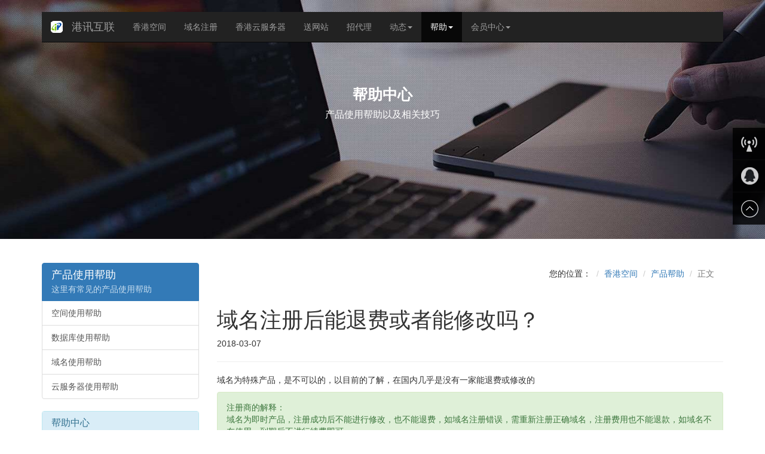

--- FILE ---
content_type: text/html
request_url: https://www.ip110.com/faq/993.shtml
body_size: 5354
content:
<!DOCTYPE html>
<html lang="ch-CN">
<head>
<meta charset="utf-8">
<meta http-equiv="X-UA-Compatible" content="IE=edge">
<meta name="viewport" content="width=device-width, initial-scale=1">
<title>域名注册后能退费或者能修改吗？ - 产品帮助 - 港讯互联专业香港空间、香港虚拟主机服务商！</title>
<meta name="keywords" content="免备案域名">
<meta name="description" content="域名注册后能退费或者能修改吗？">
<meta name="author" content="katie.buepower">
<link rel="icon" href="/favicon.ico">
<link href="https://lib.baomitu.com/font-awesome/4.7.0/css/font-awesome.min.css" rel="stylesheet">
<link href="https://lib.baomitu.com/twitter-bootstrap/3.3.7/css/bootstrap.min.css" rel="stylesheet">
<link href="/templates/site/css/layout.css" rel="stylesheet">
<!-- HTML5 shim and Respond.js for IE8 support of HTML5 elements and media queries -->
<!-- WARNING: Respond.js doesn't work if you view the page via file:// -->
<!--[if lt IE 9]>
      <script src="https://lib.baomitu.com/html5shiv/3.7.3/html5shiv.min.js"></script>
      <script src="https://lib.baomitu.com/respond.js/1.4.2"></script>
    <![endif]-->

<!-- jQuery (necessary for Bootstrap's JavaScript plugins) -->
<script src="https://lib.baomitu.com/jquery/1.12.4/jquery.min.js"></script>
<!-- Include all compiled plugins (below), or include individual files as needed -->
<script src="https://lib.baomitu.com/twitter-bootstrap/3.3.7/js/bootstrap.min.js"></script>
<script src="/templates/site/js/jquery.pin.js"></script> 
<script>
	$(".pinned").pin({containerSelector: ".pin", minWidth: 940});
</script> 
<script>
    $(function () { $("[data-toggle='tooltip']").tooltip(); });
</script>
<script>
    $(function (){
        $("[data-toggle='popover']").popover();
    });
</script>
<script>
    $(function(){
        $(".close").click(function(){
            $("#myAlert").alert('close');
        });
    });
<script>
<script>
var _hmt = _hmt || [];
(function() {
  var hm = document.createElement("script");
  hm.src = "//hm.baidu.com/hm.js?c9aeb3e5399a0b8b146478630468aced";
  var s = document.getElementsByTagName("script")[0]; 
  s.parentNode.insertBefore(hm, s);
})();
</script>
<!--360statistics-->
</head>
<body>
<!--banner-common-style1 star --> 
<div class="banner-common-style1" style="background-image:url(/templates/site/images/banner/1920x460-08.jpg);">
<!--navbar top start -->
    <div class="container">
        <nav class="navbar navbar-inverse navbar-static-top">
          <div class="container">
            <div class="navbar-header">
                <a class="navbar-brand" href="https://www.ip110.com/">
                    <img alt="香港空间" src="/templates/site/images/icon/website-icon.png">
                </a>
              <button type="button" class="navbar-toggle collapsed" data-toggle="collapse" data-target=".navbar-collapse"> <span class="sr-only">港讯互联</span> <span class="icon-bar"></span> <span class="icon-bar"></span> <span class="icon-bar"></span> </button>
              <a class="navbar-brand" title="网站首页" href="https://www.ip110.com/">港讯互联</a> </div>
            <div class="navbar-collapse collapse">
              <ul class="nav navbar-nav">
                <li><a href="/hosting/" title="香港虚拟主机租用">香港空间</a></li>
                <li><a href="/domain/">域名注册</a></li>
                <li><a href="/cloud/" title="香港云服务器租用">香港云服务器</a></li>
                <li><a  href="/website/" target="_blank"title="租空间·送网站">送网站</a></li>
<li><a rel="nofollow" href="/agent/" title="诚招代理商加盟">招代理</a></li>
                <li class="dropdown"> <a href="#" class="dropdown-toggle" data-toggle="dropdown" role="button" aria-haspopup="true" aria-expanded="false">动态<span class="caret"></span></a>
                  <ul class="dropdown-menu">
                    <li><a href="/info/event/">通知公告</a></li>
                    <li role="separator" class="divider"></li>
                    <li><a href="/info/tech/">技术交流</a></li>
                    <li><a href="/info/news/">行业动态</a></li>
                    <li><a href="/info/exchange/">好文分享</a></li>
                    <li><a href="/ask/">交流随笔</a></li>
                    <li><a href="/blog/">官方博客</a></li>
                  </ul>
                </li>
                <li class="dropdown active"> <a href="#" class="dropdown-toggle" data-toggle="dropdown" role="button" aria-haspopup="true" aria-expanded="false">帮助<span class="caret"></span></a>
                  <ul class="dropdown-menu">
                    <li><a href="/faq/guide/">新手指南</a></li>
                    <li role="separator" class="divider"></li>
                    <li><a href="/faq/howtouse/">产品帮助</a></li>
                    <li><a href="/faq/technique/">技术集锦</a></li>
                    <li><a href="/faq/beian/">备案专区</a></li>
                  </ul>
                </li>
                <li class="dropdown"> <a href="#" class="dropdown-toggle" data-toggle="dropdown" role="button" aria-haspopup="true" aria-expanded="false">会员中心<span class="caret"></span></a>
                  <ul class="dropdown-menu">
                    <li><a rel="nofollow" href="/uc.shtml" target="_blank">会员登陆</a></li>
                    <li role="separator" class="divider"></li>
                    <li><a rel="nofollow" href="/register.shtml" target="_blank">注册会员</a></li>
                  </ul>
                </li>
              </ul>

            </div>
            <!--/.nav-collapse --> 
          </div>
        </nav> 
    </div>
<!--navbar top end --> 


    <dl class="center-block text-center">
        <dt>帮助中心</dt>
        <dd>产品使用帮助以及相关技巧</dd>
    </dl>
</div> 
<!--banner-common-style1 end --> 

<!--main star --> 
<!--tpl-column star -->
<div class="container">
  <div class="row">
    <aside class="col-md-3 tpl-column hidden-xs hidden-sm">
      <div class="list-group"> <a href="#" class="list-group-item active">
        <h4 class="list-group-item-heading">产品使用帮助</h4>
        <p class="list-group-item-text">这里有常见的产品使用帮助</p>
        </a> 
        <a class="list-group-item" href="/faq/howtouse/hosting">空间使用帮助</a>
<a class="list-group-item" href="/faq/howtouse/data">数据库使用帮助</a>
<a class="list-group-item" href="/faq/howtouse/domain">域名使用帮助</a>
<a class="list-group-item" href="/faq/howtouse/cloud">云服务器使用帮助</a>

        </div>
      <div class="panel panel-info">
        <div class="panel-heading">
          <h3 class="panel-title">帮助中心</h3>
        </div>
        <div class="panel-body ul-style01">
          <ul>
            <li><a href="https://www.ip110.com/faq/guide/">新手指南</a></li><li><a href="https://www.ip110.com/faq/howtouse/">产品帮助</a></li><li><a href="https://www.ip110.com/faq/technique/">技术集锦</a></li><li><a href="https://www.ip110.com/faq/beian/">备案专区</a></li><li><a href="https://www.ip110.com/faq/agent/">代理指南</a></li>          </ul>
        </div>
      </div>
      <div class="panel panel-default">
        <div class="panel-heading">
          <h3 class="panel-title">技术交流</h3>
        </div>
        <div class="panel-body ul-style01">
          <ul>
                        <li><a href="https://www.ip110.com/faq/technique/1091.shtml" title="Plesk控制面板下的香港空间申请SSL证书完整教程">
              Plesk控制面板下的香港空间申请SSL证书完整教程              </a></li>
                        <li><a href="https://www.ip110.com/faq/technique/1089.shtml" title="香港空间如何屏蔽指定ip方法">
              香港空间如何屏蔽指定ip方法              </a></li>
                        <li><a href="https://www.ip110.com/faq/technique/1085.shtml" title="我的香港空间被挂起暂停是怎么回事">
              我的香港空间被挂起暂停是怎么回事              </a></li>
                        <li><a href="https://www.ip110.com/faq/technique/1084.shtml" title="利用宝塔面板自动任务解决小内存服务器占用高的办法">
              利用宝塔面板自动任务解决小内存服务器占用高的办法              </a></li>
                        <li><a href="https://www.ip110.com/faq/technique/1083.shtml" title="我在ping自己的域名时，发现ip不对怎么回事">
              我在ping自己的域名时，发现ip不对怎么回事              </a></li>
                      </ul>
        </div>
      </div>
      <div> <a href="/hosting/" title="欢迎选购免香港虚拟主机"><img class="img-responsive img-rounded" src="/templates/site/images/promo/promo01.jpg" width="260" height="260" alt=""/></a></div>
    </aside>
    
    <!--content-news star -->
    <div class="col-sm-9"> 
      <!--breadcrumbs start-->
      
      <ol class="breadcrumb pull-right">
        <li>您的位置：</li>
        <li><a href="https://www.ip110.com/">香港空间</a></li>
        <li><a href="https://www.ip110.com/faq/howtouse/">产品帮助</a></li>
        <li class="active">正文</li>
      </ol>
      <!--breadcrumbs end-->
      <div class="clearfix"></div>
      <article class="mh-400" >
        <h1>域名注册后能退费或者能修改吗？</h1>
        <time>2018-03-07</time>
        <div>
          <div class="bdsharebuttonbox"><a href="#" class="bds_more" data-cmd="more"></a><a href="#" class="bds_qzone" data-cmd="qzone" title="分享到QQ空间"></a><a href="#" class="bds_tsina" data-cmd="tsina" title="分享到新浪微博"></a><a href="#" class="bds_tqq" data-cmd="tqq" title="分享到腾讯微博"></a><a href="#" class="bds_renren" data-cmd="renren" title="分享到人人网"></a><a href="#" class="bds_weixin" data-cmd="weixin" title="分享到微信"></a><a href="#" class="bds_tieba" data-cmd="tieba" title="分享到百度贴吧"></a><a href="#" class="bds_copy" data-cmd="copy" title="分享到复制网址"></a><a href="#" class="bds_print" data-cmd="print" title="分享到打印"></a></div>
          <script>window._bd_share_config={"common":{"bdSnsKey":{},"bdText":"","bdMini":"2","bdMiniList":false,"bdPic":"","bdStyle":"0","bdSize":"16"},"share":{}};with(document)0[(getElementsByTagName('head')[0]||body).appendChild(createElement('script')).src='http://bdimg.share.baidu.com/static/api/js/share.js?v=89860593.js?cdnversion='+~(-new Date()/36e5)];</script></div>
        <hr>
        <p>域名为特殊产品，是不可以的，以目前的了解，在国内几乎是没有一家能退费或修改的</p>
<p class="alert alert-success">注册商的解释：<br />
域名为即时产品，注册成功后不能进行修改，也不能退费，如域名注册错误，需重新注册正确域名，注册费用也不能退款，如域名不在使用，到期后不进行续费即可。<br />
<a href="http://www.xinnet.com/service/cjwt/domain/zhucexufei/1594.html" rel="nofollow" class="btn btn-xs btn-success" target="_blank"> 点击来自新网的解释 </a></p> </article>
<div class="alert alert-warning"><a href="http://1data.cc/cart.php?a=add&domain=register" rel="nofollow" target="_blank"><img src="/templates/site/images/promo/promo-domain.jpg"class="img-responsive img-thumbnail" alt="免实名域名注册"/></a></div>
      <aside class="well">
        <h4>相关文章</h4>
        <hr>
        <ul>
                    <li><a href="">
                        </a></li>
                              <li><a href="https://www.ip110.com/faq/1076.shtml">
            linux空间怎么看报错日志            </a></li>
                    <li><a href="https://www.ip110.com/faq/1075.shtml">
            购买多个linux空间后，控制面板里为啥只看到一个            </a></li>
                    <li><a href="https://www.ip110.com/faq/1068.shtml">
            关于linux空间的跳转问题            </a></li>
                    <li><a href="https://www.ip110.com/faq/1066.shtml">
            如何利用phpmyadmin备份导出数据库            </a></li>
                  </ul>
      </aside>
    </div>
    <!--content-news end --> 
    
  </div>
  <hr>
</div>
<!--main end --> 
<footer class="text-center">
  <div class="container">
    <div class="row">
      <div class="col-xs-12">
        <p>Copyright © https://www.ip110.com. All rights reserved.<script type="text/javascript" src="//js.users.51.la/21346657.js"></script></p>
        <p class="footer-text"><a href="https://www.ip110.com/">香港空间</a> <a href="https://www.ip110.com/">香港虚拟主机</a> <a href="https://www.ip110.com/cloud/">香港云服务器</a> <a href="https://www.ip110.com/dedicated-servers/">香港服务器租用</a><a href="https://www.ip110.com/sitemap.xml">网站地图sitemap</a> <a href="https://www.ip110.com/sitemap/ask.shtml" title="香港空间，香港服务器入门教程">快速浏览</a> </p>
      </div>
    </div>
  </div>
</footer>
<script>
(function(){
    var bp = document.createElement('script');
    var curProtocol = window.location.protocol.split(':')[0];
    if (curProtocol === 'https') {
        bp.src = 'https://zz.bdstatic.com/linksubmit/push.js';
    }
    else {
        bp.src = 'http://push.zhanzhang.baidu.com/push.js';
    }
    var s = document.getElementsByTagName("script")[0];
    s.parentNode.insertBefore(bp, s);
})();
</script>
<div class="fix-footer"></div>

<!--bottom-guide start--> 
<nav class="navbar navbar-default navbar-inverse navbar-fixed-bottom visible-xs visible-sm dropup">
  <div class="container-fluid nav-bottom">
  	<div class="col-xs-4">
        <div class="btn-group">
          <button type="button" class="btn btn-success  btn-sm dropdown-toggle" data-toggle="dropdown" aria-haspopup="true" aria-expanded="false">
            <span class="glyphicon glyphicon-user"></span> 会员中心 <span class="caret"></span>
          </button>
          <ul class="dropdown-menu">
            <li><a rel="nofollow" href="/register.shtml">注册会员</a></li>
            <li role="separator" class="divider"></li>
            <li><a rel="nofollow" href="/uc.shtml">登陆会员</a></li>
          </ul>
        </div>
    </div>
    <div class="col-xs-6"></div>
    <div class="col-xs-2"><a href="#" type="button" class="btn btn-primary active btn-sm" title="顶部"><span class="glyphicon glyphicon-arrow-up"></span></a></div>
  </div>
</nav> 
<!--bottom-guide end--> 

<!-- side start --> 
<div class="side hidden-sm  hidden-xs">
	<ul>
		<li><a href="/faq/howtouse/"><div class="sidebox"><img src="/templates/site/images/side/side_icon01.png">帮助中心</div></a></li>
	  <li><a rel="nofollow" href="/kefu.html" title="QQ2393562017上班时间:9:00至22:00" target="_blank"><div class="sidebox"><img src="/templates/site/images/side/side_icon05.png" title="上班时间:9:00至22:00">在线咨询</div></a></li>
	  <li style="border:none;"><a href="javascript:goTop();" class="sidetop"><img src="/templates/site/images/side/side_icon06.png"></a></li>
  </ul>
</div>

<script>
$(function(){
	$(".side ul li").hover(function(){
		$(this).find(".sidebox").stop().animate({"width":"124px"},200).css({"opacity":"1","filter":"Alpha(opacity=100)","background":"#ae1c1c"})	
	},function(){
		$(this).find(".sidebox").stop().animate({"width":"54px"},200).css({"opacity":"0.8","filter":"Alpha(opacity=80)","background":"#000"})	
	});
});
//回到顶部函数
function goTop(){
	$('html,body').animate({'scrollTop':0},300);
}
</script> 
<!-- side end -->
<div class="hidden-lg hidden-md hidden-sm hidden-xs">
	<script src=https://www.ip110.com/e/public/ViewClick/?classid=7&id=993&addclick=1></script>
</div>

</body>
</html>

--- FILE ---
content_type: text/css
request_url: https://www.ip110.com/templates/site/css/layout.css
body_size: 2466
content:
@charset "utf-8";
/* reset*/
body{font-family: Microsoft YaHei,Trebuchet MS, Verdana, Helvetica, Arial, sans-serif;}
ul{list-style:none}
ul,li{padding:0;margin:0;}

	
/*list-news*/
.list-news{
	}
.list-news a:link{
	color:#333;}
.list-news a:visited{
	color:#333;
	}
.list-news a:hover{
	color:#333;
	text-decoration:none;
	}

.list-news img{
	width:121px;
	height:75px;}
.list-news i{
	display:block;
	}
.list-news b{
	display:block;
	text-align:center;}
.list-news li{
	border-bottom:1px dashed #ccc;
	margin-bottom:5px;
	padding-bottom:5px;
	}
	
/*list-products*/
.list-products{
	}
.list-products a:link{
	color:#333;}
.list-products a:visited{
	color:#333;
	}
.list-products a:hover{
	color:#333;
	text-decoration:none;
	}

.list-products img{
	width:121px;
	height:75px;}
.list-products i{
	display:block;
	}
.list-products b{
	display:block;
	text-align:center;}
.list-products li{
	border-bottom:1px dashed #ccc;
	margin-bottom:5px;
	padding-bottom:5px;
	}


/*重置面包屑导航背景色*/
.breadcrumb {
  padding: 8px 15px;
  margin-bottom: 20px;
  list-style: none;
  background-color: #fff;
  border-radius: 4px;
}
.breadcrumb > li {
  display: inline-block;
}
.breadcrumb > li + li:before {
  padding: 0 5px;
  color: #ccc;
  content: "/\00a0";
}
.breadcrumb > .active {
  color: #777 ;
}

/*去除幻灯片左右阴影*/

.carousel-control.left {
  background-image: -webkit-linear-gradient(left, rgba(0, 0, 0, 0) 0%, rgba(0, 0, 0, .0001) 100%);
  background-image:      -o-linear-gradient(left, rgba(0, 0, 0, 0) 0%, rgba(0, 0, 0, .0001) 100%);
  background-image: -webkit-gradient(linear, left top, right top, from(rgba(0, 0, 0, 0)), to(rgba(0, 0, 0, .0001)));
  background-image:         linear-gradient(to right, rgba(0, 0, 0, 0) 0%, rgba(0, 0, 0, .0001) 100%);
  filter: progid:DXImageTransform.Microsoft.gradient(startColorstr='#80000000', endColorstr='#00000000', GradientType=1);
  background-repeat: repeat-x;
}
.carousel-control.right {
  right: 0;
  left: auto;
  background-image: -webkit-linear-gradient(left, rgba(0, 0, 0, .0001) 0%, rgba(0, 0, 0, 0) 100%);
  background-image:      -o-linear-gradient(left, rgba(0, 0, 0, .0001) 0%, rgba(0, 0, 0, 0) 100%);
  background-image: -webkit-gradient(linear, left top, right top, from(rgba(0, 0, 0, .0001)), to(rgba(0, 0, 0, .5)));
  background-image:         linear-gradient(to right, rgba(0, 0, 0, .0001) 0%, rgba(0, 0, 0, 0) 100%);
  filter: progid:DXImageTransform.Microsoft.gradient(startColorstr='#00000000', endColorstr='#80000000', GradientType=1);
  background-repeat: repeat-x;
}
/*content-news*/


/*PowerSite*/

.banner-common-style1{
	background: #222;
	background-repeat: no-repeat;
	background-position: center 0;
	-webkit-background-size: cover;
	background-size: cover;
	padding:0 0;
	text-align: center;
	min-height: 400px;
	position: relative;
	margin-bottom:40px;
	padding-top:20px;}

.banner-common-style1 dl{ width:360px; height:120px; margin:auto; margin-top:50px;}
.banner-common-style1 dt{font-size:25px; color:#fff; }
.banner-common-style1 dd{font-size:16px; color:#fff; padding-top:5px;}
.banner-common-style1 dd a:link{font-size:16px; color:#fff;}
.banner-common-style1 dd a:visited{color:#fff;}
.banner-common-style1 dd a:hover{color:#fff;text-decoration:none;}

.banner-common-style2{
	background: #222;
	background-repeat: no-repeat;
	background-position: center 0;
	-webkit-background-size: cover;
	background-size: cover;
	padding: 138px 0 0;
	text-align: center;
	min-height: 300px;
	position: relative;}
.banner-common-style2 dl{ width:300px; height:120px; margin:auto;}
.banner-common-style2 dt{font-size:25px; }
.banner-common-style2 dd{font-size:16px; }

.banner-common-style3{ width:100%; background-color:#fff; background-image:url(../images/sample/1920x600.jpg)}
.banner-common-style3 dl{ width:300px; height:120px; position:absolute; top:80px; right:30%;}
.banner-common-style3 dt{font-size:25px; }
.banner-common-style3 dd{font-size:16px; }

.banner-common-style4{
	background: #222;
	background-repeat: no-repeat;
	background-position: center 0;
	-webkit-background-size: cover;
	background-size: cover;
	padding:0 0;
	text-align: center;
	min-height: 400px;
	position: relative;
	margin-bottom:40px;
	padding-top:20px;}
.banner-common-style4 dl{ width:300px; height:120px; margin-left:10%; margin-top:50px;}
.banner-common-style4 dt{font-size:25px; color:#333; }
.banner-common-style4 dd{font-size:16px; color:#333; }

.banner-common-style5{
	background: #222;
	background-repeat: no-repeat;
	background-position: center 0;
	-webkit-background-size: cover;
	background-size: cover;
	padding:0 0;
	text-align: center;
	min-height: 400px;
	position: relative;
	margin-bottom:40px;
	padding-top:20px;}
.banner-common-style5 dl{ width:300px; height:120px; margin-left:60%; margin-top:50px;}
.banner-common-style5 dt{font-size:25px; color:#333; }
.banner-common-style5 dd{font-size:16px; color:#333; }

.banner-common-style6{
	background: #222;
	background-repeat: no-repeat;
	background-position: center 0;
	-webkit-background-size: cover;
	background-size: cover;
	padding:0 0;
	text-align: center;
	min-height: 400px;
	position: relative;
	margin-bottom:40px;
	padding-top:20px;}
.banner-common-style6 dl{ width:300px; height:120px; margin-left:20%; margin-top:50px;}
.banner-common-style6 dt{font-size:25px; color:#333; }
.banner-common-style6 dd{font-size:16px; color:#333; }
.banner-common-style7{
	background: #222;
	background-repeat: no-repeat;
	background-position: center 0;
	-webkit-background-size: cover;
	background-size: cover;
	padding:0 0;
	text-align: center;
	min-height: 400px;
	position: relative;
	margin-bottom:40px;
	padding-top:20px;}

.banner-common-style7 dl{ width:360px; height:120px; margin:auto; margin-top:50px;}
.banner-common-style7 dt{font-size:25px; color:#333; }
.banner-common-style7 dd{font-size:16px; color:#333; padding-top:5px;}
.banner-common-style7 dd a:link{font-size:16px; color:#fff;}
.banner-common-style7 dd a:visited{color:#fff;}
.banner-common-style7 dd a:hover{color:#fff;text-decoration:none;}

.banner-1111{
	background: #222;
	background-repeat: no-repeat;
	background-position: center 0;
	-webkit-background-size: cover;
	background-size: cover;
	padding:0 0;
	text-align: center;
	min-height: 430px;
	position: relative;
	margin-top:-20px;}

.fix-header{ 
	height:60px;}
.fix-footer{ 
	height:60px;}
.margin-auto{
	margin:auto;}
.margin-top-100{
	margin-top:100px;}
.margin-top-30{
	margin-top:30px;}
.margin-bottom-20{ margin-bottom:20px;}
.img-121x75{ 
	width:121px;
	height:75px;}

.text-color-common{
	color:#333;}	
	/*avatar*/
.avatar-xs{
	widows:30px;
	height:30px;
	display:inline;}
.avatar-sm{
	widows:40px;
	height:40px;
	display:inline;}
.avatar-md{
	widows:60px;
	height:60px;
	display:inline;}
.avatar-lg{
	widows:140px;
	height:140px;
	display:inline;
	}
.paging {color: #666666; font-family: "微软雅黑","宋体"; font-size: 12px;  margin: 10px; padding: 3px; text-align: center;}
.paging a{background: none repeat scroll 0 0 #F1F6FA; border: 1px solid #DEDFDE; color: #295AA8; margin-right: 3px; padding: 2px 6px; text-decoration: none;
}
.paging a:hover{ background-color:#F1F6FA; background-image: none; border: 1px solid #2C63B1; color: #254F9B; text-decoration: none;}
.paging span{background-color:#5478B8; background-image: none; border: 1px solid #345EA9; color: #FFFFFF; margin-left: 0; margin-right: 3px; padding: 2px 6px;
text-align: center;}

/*tpl*/
.info-list{ margin-top:10px; margin-left:10px;}
.info-list li{ height:24px; border-bottom:#eee 1px dashed;}
.info-list li a:link{
	color:#333;}
.info-list li a:visited{
	color:#333;
	}
.info-list li a:hover{
	color:#333;
	text-decoration:none;
	}
	
/* about-box */
.about-box{}
.about-box h1{font-size:25px; color:#333; }
.about-box img{float:left; margin:5px;} 
.about-box p{ width:260px; float:left;}
.about-box figcaption { display:none;}
.about-box a:link{
	color:#333;}
.about-box a:visited{
	color:#333;
	}
.about-box a:hover{
	color:#333;
	text-decoration:none;
	}


/* friendlinks */
.friendlinks ul{}
.friendlinks ul li{ float:left; width:100px; font}
.friendlinks ul li a:link{
	color:#333;}
.friendlinks ul li a:visited{
	color:#333;
	}
.friendlinks ul li a:hover{
	color:#333;
	text-decoration:none;
	}

/*nav-bottom*/
.nav-bottom{
	margin-top:10px;}

/*font-style*/

.font-bold{ font-weight:bold;}
.font-16{ font-size:16px;}
.font-24{ font-size:24px;}
.font-32{ font-size:32px;}
.c333 {color:#333;}
.c333 a:link{color:#333;}
.c333 a:visited{color:#333;}
.c333 a:hover{color:#333;}
.c-white {color:#333;}
.c-white a:link{color:#333;}
.c-white a:visited{color:#333;}
.c-white a:hover{color:#333;}
.footer-text a:link{color:#999;}
.footer-text a:visited{color:#999;}
.footer-text a:hover{color:#999;text-decoration:none;}
/*powersite*/
.mh-400{ min-height:400px;}

.nav-footer dl{  float:left; margin-right:15px;}

/*ul-style*/

.ul-style01 ul li{ height:24px;white-space:nowrap; overflow:hidden;text-overflow:ellipsis; list-style:square inside url('../images/icon/point.gif');}
.ul-style01 ul li a:link{ color:#666;}
.ul-style01 ul li a:visited{ color:#666;}
.ul-style01 ul li a:hover{ 
	color:#000;
	text-decoration:none;
}

.ul-style02 ul li{ height:24px;white-space:nowrap; overflow:hidden;text-overflow:ellipsis; list-style:square inside url('../images/icon/point.gif'); border-bottom:1px solid #eee; margin-top:2px;}
.ul-style02 ul li a:link{ color:#666;}
.ul-style02 ul li a:visited{ color:#666;}
.ul-style02 ul li a:hover{ 
	color:#000;
	text-decoration:none; 
}

	
/* side */
.side{position:fixed;width:54px;height:275px;right:0;top:214px;z-index:100;}
.side ul li{width:54px;height:54px;float:left;position:relative;border-bottom:1px solid #444;}
.side ul li .sidebox{position:absolute;width:54px;height:54px;top:0;right:0;transition:all 0.3s;background:#000;opacity:0.8;filter:Alpha(opacity=80);color:#fff;font:14px/54px "微软雅黑";overflow:hidden;}
.side ul li .sidetop{width:54px;height:54px;line-height:54px;display:inline-block;background:#000;opacity:0.8;filter:Alpha(opacity=80);transition:all 0.3s;}
.side ul li .sidetop:hover{background:#ae1c1c;opacity:1;filter:Alpha(opacity=100);}
.side ul li img{float:left;}
